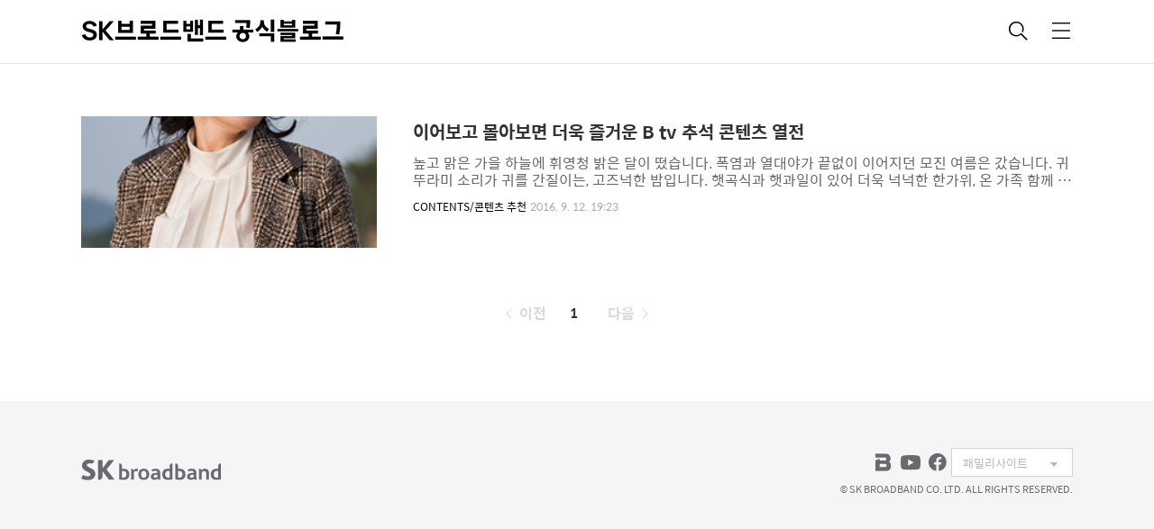

--- FILE ---
content_type: text/html;charset=UTF-8
request_url: https://blog.skbroadband.com/tag/%EB%B4%89%EC%9D%B4%EA%B9%80%EC%84%A0%EB%8B%AC
body_size: 59337
content:
<!DOCTYPE html>
<html lang="ko">
                                                                                   <head>
                <script type="text/javascript">if (!window.T) { window.T = {} }
window.T.config = {"TOP_SSL_URL":"https://www.tistory.com","PREVIEW":false,"ROLE":"guest","PREV_PAGE":"","NEXT_PAGE":"","BLOG":{"id":758026,"name":"skbstory","title":"SK브로드밴드 공식블로그","isDormancy":false,"nickName":"SK브로드밴드","status":"open","profileStatus":"normal"},"NEED_COMMENT_LOGIN":true,"COMMENT_LOGIN_CONFIRM_MESSAGE":"이 블로그는 로그인한 사용자에게만 댓글 작성을 허용했습니다. 지금 로그인하시겠습니까?","LOGIN_URL":"https://www.tistory.com/auth/login/?redirectUrl=https://blog.skbroadband.com/tag/%25EB%25B4%2589%25EC%259D%25B4%25EA%25B9%2580%25EC%2584%25A0%25EB%258B%25AC","DEFAULT_URL":"https://blog.skbroadband.com","USER":{"name":null,"homepage":null,"id":0,"profileImage":null},"SUBSCRIPTION":{"status":"none","isConnected":false,"isPending":false,"isWait":false,"isProcessing":false,"isNone":true},"IS_LOGIN":false,"HAS_BLOG":false,"IS_SUPPORT":false,"IS_SCRAPABLE":false,"TOP_URL":"http://www.tistory.com","JOIN_URL":"https://www.tistory.com/member/join","PHASE":"prod","ROLE_GROUP":"visitor"};
window.T.entryInfo = null;
window.appInfo = {"domain":"tistory.com","topUrl":"https://www.tistory.com","loginUrl":"https://www.tistory.com/auth/login","logoutUrl":"https://www.tistory.com/auth/logout"};
window.initData = {};

window.TistoryBlog = {
    basePath: "",
    url: "https://blog.skbroadband.com",
    tistoryUrl: "https://skbstory.tistory.com",
    manageUrl: "https://skbstory.tistory.com/manage",
    token: "zwSI0KsFbskiIRBLoM/bP3jkULV9Li+TR3XBcVIgUhperqt4PDu01TSrrVXOGxMh"
};
var servicePath = "";
var blogURL = "";</script>

                
                
                
                        <!-- BusinessLicenseInfo - START -->
        
            <link href="https://tistory1.daumcdn.net/tistory_admin/userblog/userblog-7e0ff364db2dca01461081915f9748e9916c532a/static/plugin/BusinessLicenseInfo/style.css" rel="stylesheet" type="text/css"/>

            <script>function switchFold(entryId) {
    var businessLayer = document.getElementById("businessInfoLayer_" + entryId);

    if (businessLayer) {
        if (businessLayer.className.indexOf("unfold_license") > 0) {
            businessLayer.className = "business_license_layer";
        } else {
            businessLayer.className = "business_license_layer unfold_license";
        }
    }
}
</script>

        
        <!-- BusinessLicenseInfo - END -->
        <!-- DaumShow - START -->
        <style type="text/css">#daumSearchBox {
    height: 21px;
    background-image: url(//i1.daumcdn.net/imgsrc.search/search_all/show/tistory/plugin/bg_search2_2.gif);
    margin: 5px auto;
    padding: 0;
}

#daumSearchBox input {
    background: none;
    margin: 0;
    padding: 0;
    border: 0;
}

#daumSearchBox #daumLogo {
    width: 34px;
    height: 21px;
    float: left;
    margin-right: 5px;
    background-image: url(//i1.daumcdn.net/img-media/tistory/img/bg_search1_2_2010ci.gif);
}

#daumSearchBox #show_q {
    background-color: transparent;
    border: none;
    font: 12px Gulim, Sans-serif;
    color: #555;
    margin-top: 4px;
    margin-right: 15px;
    float: left;
}

#daumSearchBox #show_btn {
    background-image: url(//i1.daumcdn.net/imgsrc.search/search_all/show/tistory/plugin/bt_search_2.gif);
    width: 37px;
    height: 21px;
    float: left;
    margin: 0;
    cursor: pointer;
    text-indent: -1000em;
}
</style>

        <!-- DaumShow - END -->

<!-- System - START -->

<!-- System - END -->

        <!-- GoogleSearchConsole - START -->
        
<!-- BEGIN GOOGLE_SITE_VERIFICATION -->
<meta name="google-site-verification" content="97DWZYFJovj_i5tYnJohWUN_h78SFOFEiYiCaw6ADGE"/>
<!-- END GOOGLE_SITE_VERIFICATION -->

        <!-- GoogleSearchConsole - END -->

        <!-- TistoryProfileLayer - START -->
        <link href="https://tistory1.daumcdn.net/tistory_admin/userblog/userblog-7e0ff364db2dca01461081915f9748e9916c532a/static/plugin/TistoryProfileLayer/style.css" rel="stylesheet" type="text/css"/>
<script type="text/javascript" src="https://tistory1.daumcdn.net/tistory_admin/userblog/userblog-7e0ff364db2dca01461081915f9748e9916c532a/static/plugin/TistoryProfileLayer/script.js"></script>

        <!-- TistoryProfileLayer - END -->

                
                <meta http-equiv="X-UA-Compatible" content="IE=Edge">
<meta name="format-detection" content="telephone=no">
<script src="//t1.daumcdn.net/tistory_admin/lib/jquery/jquery-3.5.1.min.js" integrity="sha256-9/aliU8dGd2tb6OSsuzixeV4y/faTqgFtohetphbbj0=" crossorigin="anonymous"></script>
<script type="text/javascript" src="//t1.daumcdn.net/tiara/js/v1/tiara-1.2.0.min.js"></script><meta name="referrer" content="always"/>
<meta name="google-adsense-platform-account" content="ca-host-pub-9691043933427338"/>
<meta name="google-adsense-platform-domain" content="tistory.com"/>
<meta name="description" content=" SK브로드밴드의 인터넷, B tv 등 다양한 상품과 프로모션, 새 소식을 전합니다."/>

    <!-- BEGIN OPENGRAPH -->
    <meta property="og:type" content="website"/>
<meta property="og:url" content="https://blog.skbroadband.com"/>
<meta property="og:site_name" content="SK브로드밴드 공식블로그"/>
<meta property="og:title" content="'봉이김선달' 태그의 글 목록"/>
<meta property="og:description" content=" SK브로드밴드의 인터넷, B tv 등 다양한 상품과 프로모션, 새 소식을 전합니다."/>
<meta property="og:image" content="https://img1.daumcdn.net/thumb/R800x0/?scode=mtistory2&fname=https%3A%2F%2Ftistory1.daumcdn.net%2Ftistory%2F758026%2Fattach%2F51ee02b2de4c4004a68e601f4c1fccf1"/>
<meta property="og:article:author" content="'SK브로드밴드'"/>
    <!-- END OPENGRAPH -->

    <!-- BEGIN TWITTERCARD -->
    <meta name="twitter:card" content="summary_large_image"/>
<meta name="twitter:site" content="@TISTORY"/>
<meta name="twitter:title" content="'봉이김선달' 태그의 글 목록"/>
<meta name="twitter:description" content=" SK브로드밴드의 인터넷, B tv 등 다양한 상품과 프로모션, 새 소식을 전합니다."/>
<meta property="twitter:image" content="https://img1.daumcdn.net/thumb/R800x0/?scode=mtistory2&fname=https%3A%2F%2Ftistory1.daumcdn.net%2Ftistory%2F758026%2Fattach%2F51ee02b2de4c4004a68e601f4c1fccf1"/>
    <!-- END TWITTERCARD -->
<script type="module" src="https://tistory1.daumcdn.net/tistory_admin/userblog/userblog-7e0ff364db2dca01461081915f9748e9916c532a/static/pc/dist/index.js" defer=""></script>
<script type="text/javascript" src="https://tistory1.daumcdn.net/tistory_admin/userblog/userblog-7e0ff364db2dca01461081915f9748e9916c532a/static/pc/dist/index-legacy.js" defer="" nomodule="true"></script>
<script type="text/javascript" src="https://tistory1.daumcdn.net/tistory_admin/userblog/userblog-7e0ff364db2dca01461081915f9748e9916c532a/static/pc/dist/polyfills-legacy.js" defer="" nomodule="true"></script>
<link rel="stylesheet" type="text/css" href="https://t1.daumcdn.net/tistory_admin/www/style/font.css"/>
<link rel="stylesheet" type="text/css" href="https://tistory1.daumcdn.net/tistory_admin/userblog/userblog-7e0ff364db2dca01461081915f9748e9916c532a/static/style/content.css"/>
<link rel="stylesheet" type="text/css" href="https://tistory1.daumcdn.net/tistory_admin/userblog/userblog-7e0ff364db2dca01461081915f9748e9916c532a/static/pc/dist/index.css"/>
<script type="text/javascript">(function() {
    var tjQuery = jQuery.noConflict(true);
    window.tjQuery = tjQuery;
    window.orgjQuery = window.jQuery; window.jQuery = tjQuery;
    window.jQuery = window.orgjQuery; delete window.orgjQuery;
})()</script>
<script type="text/javascript" src="https://tistory1.daumcdn.net/tistory_admin/userblog/userblog-7e0ff364db2dca01461081915f9748e9916c532a/static/script/base.js"></script>
<script type="text/javascript" src="//developers.kakao.com/sdk/js/kakao.min.js"></script>

                
   <!-- Google Tag Manager -->
   <script>(function(w,d,s,l,i){w[l]=w[l]||[];w[l].push({'gtm.start':
   new Date().getTime(),event:'gtm.js'});var f=d.getElementsByTagName(s)[0],
   j=d.createElement(s),dl=l!='dataLayer'?'&l='+l:'';j.async=true;j.src=
   'https://www.googletagmanager.com/gtm.js?id='+i+dl;f.parentNode.insertBefore(j,f);
   })(window,document,'script','dataLayer','GTM-P6TRLM5T');</script>
   <!-- End Google Tag Manager -->
      <script type="text/javascript" src="//wcs.pstatic.net/wcslog.js"></script>
      <script type="text/javascript">
      if(!wcs_add) var wcs_add = {};
      wcs_add["wa"] = "160a05cf0466ff";
      if(window.wcs) {
      wcs_do();
      }
      </script>
      <!-- Google tag (gtag.js) -->
      <script async src="https://www.googletagmanager.com/gtag/js?id=G-896W6TTMYK"></script>
      <script>
      window.dataLayer = window.dataLayer || [];
      function gtag(){dataLayer.push(arguments);}
      gtag('js', new Date());

      gtag('config', 'G-896W6TTMYK');
      </script>
      <meta name="naver-site-verification" content="bf17d215236a922daf41a4677fdd8952e263ac2b" />
      <!-- Global site tag (gtag.js) - Google Analytics -->
      <!--
      <script async src="https://www.googletagmanager.com/gtag/js?id=UA-98180390-1"></script>
      <script>
         window.dataLayer = window.dataLayer || [];
         function gtag(){dataLayer.push(arguments);}
         gtag('js', new Date());
         
         gtag('config', 'UA-98180390-1');
      </script>
      -->
      <title>'봉이김선달' 태그의 글 목록</title>
      <meta name="title" content="'봉이김선달' 태그의 글 목록" />
      <meta charset="utf-8" />
      <meta name="viewport" content="width=device-width, height=device-height, initial-scale=1, minimum-scale=1.0, maximum-scale=1.0" />
      <meta http-equiv="X-UA-Compatible" content="IE=edge, chrome=1" />
      <meta name="keywords" content="비다샵, B다샵, 비다샵가능">
      <link rel="alternate" type="application/rss+xml" title="SK브로드밴드 공식블로그" href="https://skbstory.tistory.com/rss" />
      <link rel="shortcut icon" href="https://blog.skbroadband.com/favicon.ico" />
      <link rel="stylesheet" href="https://tistory1.daumcdn.net/tistory/758026/skin/images/webfonticon.css?_version_=1763630789" />
      <link rel="stylesheet" href="https://tistory1.daumcdn.net/tistory/758026/skin/images/slick.css?_version_=1763630789" />
      <link rel="stylesheet" href="https://tistory1.daumcdn.net/tistory/758026/skin/style.css?_version_=1763630789" />
      <script src="https://cdnjs.cloudflare.com/ajax/libs/jquery/1.12.4/jquery.js"></script>
      <script src="https://tistory1.daumcdn.net/tistory/758026/skin/images/slick.js?_version_=1763630789"></script>
      <script src="https://tistory1.daumcdn.net/tistory/758026/skin/images/iscroll.js?_version_=1763630789"></script>
      <script src="https://tistory1.daumcdn.net/tistory/758026/skin/images/front.js?_version_=1763630789"></script>
      <script src="https://tistory1.daumcdn.net/tistory/758026/skin/images/common.js?_version_=1763630789"></script>
      <!--kins-->
      <link href="https://tistory1.daumcdn.net/tistory/758026/skin/images/jquery.bxslider.css?_version_=1763630789" rel="stylesheet">
		  <script src="https://kit.fontawesome.com/b6e40936e3.js" crossorigin="anonymous"></script>
      <!--<script language="javascript" src="./images/jquery-1.11.1.min.js"></script>-->
      <script language="javascript" src="https://tistory1.daumcdn.net/tistory/758026/skin/images/jquery.flexslider.js?_version_=1763630789"></script>
      <script language="javascript" src="https://tistory1.daumcdn.net/tistory/758026/skin/images/jquery.bxslider.min.js?_version_=1763630789"></script>
      <script>
         // 첫 페이지('/')가 아닐 때만 스타일 적용
         if (location.pathname !== '/') {
         document.write(`
            <style>
               a.link_menu.active { color: #3617CE !important; }
            </style>
         `);
         }
         document.addEventListener('DOMContentLoaded', function() {
         const homeLink = document.querySelector('.box_home .link_menu[href="/"]');
         if(homeLink) {
            homeLink.textContent = 'HOME';
            }
         });
      </script>
      <script>
         /* 슬라이드 세팅값 */
         //2019.07.06
         var pathname = location.pathname;
         //console.log(pathname);
         if(pathname != '/') {
         document.write( '<style>#mainslide,#mobile_slide,#social_box{display:none !important;}</style>' );
         }
         	
         $(document).ready(function(){
         	var titleWrap = $('.titleWrap').length;
         	if(titleWrap) $('#mainslide, #mobile_slide, #social_box').hide();  
         	if(titleWrap) $('#content').css('padding','50px 10px 0');  
         
         	var searchListWrap = $('#searchList').length;
         	if(searchListWrap) {
         		
         		$('#mainslide, #mobile_slide, #social_box').hide();
         	}
         
         	var slider = $('.bxslider').bxSlider({
         		mode: 'fade',
         		speed: 2000,
         		pause: 2000,
         		auto: true,
         		adaptiveHeight: true,
         		controls:true,
        		nextText: '<span class="kins-shadow" style="color: #00000047;"><i class="fa-solid fa-circle-chevron-right fa-3x"></i></span>',
        		prevText: '<span class="kins-shadow" style="color: #00000047;"><i class="fa-solid fa-circle-chevron-left fa-3x"></i></i></span>'
         	});
         
         });
         $(document).ready(function(){
         	var slider = $('.bxslider2').bxSlider({
         		mode: 'fade',
         		touchEnabled:true,
         		speed: 1500,
         		pause: 3500,
         		auto: true,
         		adaptiveHeight: true,
         		controls:true,
         		touchEnabled: true,
        		nextText: '<span class="kins-shadow" style="color: #00000047;"><i class="fa-solid fa-circle-chevron-right fa-2x"></i></span>',
        		prevText: '<span class="kins-shadow" style="color: #00000047;"><i class="fa-solid fa-circle-chevron-left fa-2x"></i></i></span>'
         	});
         	//$('.link_item').attr("href","javascript:void(0)");
         });

      </script>
      <script>
         $(function () {
                 var url = window.location.pathname,
                 urlRegExp = new RegExp(url.replace(/\/$/, '') + "$");  
                 $('a').each(function () {
                 	if (urlRegExp.test(this.href.replace(/\/$/, ''))) {
                         $(this).addClass('active');
                     }
                 });
             });
      </script>
      <!-- kins end-->
   
                
                
                <style type="text/css">.another_category {
    border: 1px solid #E5E5E5;
    padding: 10px 10px 5px;
    margin: 10px 0;
    clear: both;
}

.another_category h4 {
    font-size: 12px !important;
    margin: 0 !important;
    border-bottom: 1px solid #E5E5E5 !important;
    padding: 2px 0 6px !important;
}

.another_category h4 a {
    font-weight: bold !important;
}

.another_category table {
    table-layout: fixed;
    border-collapse: collapse;
    width: 100% !important;
    margin-top: 10px !important;
}

* html .another_category table {
    width: auto !important;
}

*:first-child + html .another_category table {
    width: auto !important;
}

.another_category th, .another_category td {
    padding: 0 0 4px !important;
}

.another_category th {
    text-align: left;
    font-size: 12px !important;
    font-weight: normal;
    word-break: break-all;
    overflow: hidden;
    line-height: 1.5;
}

.another_category td {
    text-align: right;
    width: 80px;
    font-size: 11px;
}

.another_category th a {
    font-weight: normal;
    text-decoration: none;
    border: none !important;
}

.another_category th a.current {
    font-weight: bold;
    text-decoration: none !important;
    border-bottom: 1px solid !important;
}

.another_category th span {
    font-weight: normal;
    text-decoration: none;
    font: 10px Tahoma, Sans-serif;
    border: none !important;
}

.another_category_color_gray, .another_category_color_gray h4 {
    border-color: #E5E5E5 !important;
}

.another_category_color_gray * {
    color: #909090 !important;
}

.another_category_color_gray th a.current {
    border-color: #909090 !important;
}

.another_category_color_gray h4, .another_category_color_gray h4 a {
    color: #737373 !important;
}

.another_category_color_red, .another_category_color_red h4 {
    border-color: #F6D4D3 !important;
}

.another_category_color_red * {
    color: #E86869 !important;
}

.another_category_color_red th a.current {
    border-color: #E86869 !important;
}

.another_category_color_red h4, .another_category_color_red h4 a {
    color: #ED0908 !important;
}

.another_category_color_green, .another_category_color_green h4 {
    border-color: #CCE7C8 !important;
}

.another_category_color_green * {
    color: #64C05B !important;
}

.another_category_color_green th a.current {
    border-color: #64C05B !important;
}

.another_category_color_green h4, .another_category_color_green h4 a {
    color: #3EA731 !important;
}

.another_category_color_blue, .another_category_color_blue h4 {
    border-color: #C8DAF2 !important;
}

.another_category_color_blue * {
    color: #477FD6 !important;
}

.another_category_color_blue th a.current {
    border-color: #477FD6 !important;
}

.another_category_color_blue h4, .another_category_color_blue h4 a {
    color: #1960CA !important;
}

.another_category_color_violet, .another_category_color_violet h4 {
    border-color: #E1CEEC !important;
}

.another_category_color_violet * {
    color: #9D64C5 !important;
}

.another_category_color_violet th a.current {
    border-color: #9D64C5 !important;
}

.another_category_color_violet h4, .another_category_color_violet h4 a {
    color: #7E2CB5 !important;
}
</style>

                
                <link rel="stylesheet" type="text/css" href="https://tistory1.daumcdn.net/tistory_admin/userblog/userblog-7e0ff364db2dca01461081915f9748e9916c532a/static/style/revenue.css"/>
<link rel="canonical" href="https://blog.skbroadband.com"/>

<!-- BEGIN STRUCTURED_DATA -->
<script type="application/ld+json">
    {"@context":"http://schema.org","@type":"WebSite","url":"/","potentialAction":{"@type":"SearchAction","target":"/search/{search_term_string}","query-input":"required name=search_term_string"}}
</script>
<!-- END STRUCTURED_DATA -->
<link rel="stylesheet" type="text/css" href="https://tistory1.daumcdn.net/tistory_admin/userblog/userblog-7e0ff364db2dca01461081915f9748e9916c532a/static/style/dialog.css"/>
<link rel="stylesheet" type="text/css" href="//t1.daumcdn.net/tistory_admin/www/style/top/font.css"/>
<link rel="stylesheet" type="text/css" href="https://tistory1.daumcdn.net/tistory_admin/userblog/userblog-7e0ff364db2dca01461081915f9748e9916c532a/static/style/postBtn.css"/>
<link rel="stylesheet" type="text/css" href="https://tistory1.daumcdn.net/tistory_admin/userblog/userblog-7e0ff364db2dca01461081915f9748e9916c532a/static/style/tistory.css"/>
<script type="text/javascript" src="https://tistory1.daumcdn.net/tistory_admin/userblog/userblog-7e0ff364db2dca01461081915f9748e9916c532a/static/script/common.js"></script>

                
                </head>
                                                   <body id="tt-body-tag" class="theme_red">
                
                
                
   <!-- Google Tag Manager (noscript) -->
   <noscript><iframe src="https://www.googletagmanager.com/ns.html?id=GTM-P6TRLM5T"
   height="0" width="0" style="display:none;visibility:hidden"></iframe></noscript>
   <!-- End Google Tag Manager (noscript) -->
      <!-- theme -->
      
         <div id="container">
            <div id="header" class="header">
               <div class="inner_header">
                  <div class="box_header">
                     <!--<div class="kis-blank">
                     </div>-->
                     <h1 class="logo">
                        <a href="https://blog.skbroadband.com/" title="SK브로드밴드 공식블로그" class="link_logo">
                           
                           
                              SK브로드밴드 공식블로그
                           
                        </a>
                     </h1>
                     <div class="btn_box">
                        <!-- GNB -->
                        <button type="button" class="btn_util btn_search" title="검색"><span class="blind">검색</span></button>
                        <button type="button" class="btn_util btn_menu" title="메뉴"><span class="blind">메뉴</span></button>
                     </div>
                  </div>
                  <!-- fixed menu only detail -->
                  <div class="box_header box_fix_header">
                     <h2 class="blind">고정 헤더 영역</h2>
                     <div class="area_menu">
                        <a href="#" title="페이지 뒤로가기" class="btn_util link_back">
                           <span class="box_svg">
                              <svg xmlns="http://www.w3.org/2000/svg" width="15" height="26" viewBox="0 0 15 26"
                                 class="img_svg">
                                 <defs>
                                    <path id="mainSlideArrowLeft" d="M12 20L25 7l1.4 1.4L14.8 20l11.6 11.6L25 33z"></path>
                                 </defs>
                                 <g fill="none" fill-rule="evenodd" transform="translate(-13 -5)">
                                    <path d="M0 0h40v40H0z"></path>
                                    <mask id="mainSlideArrowLeftMask" fill="#fff">
                                       <use xmlns:xlink="http://www.w3.org/1999/xlink" xlink:href="#mainSlideArrowLeft"></use>
                                    </mask>
                                    <g fill="#fff" fill-opacity="1" mask="url(#mainSlideArrowLeftMask)" class="svg_bg">
                                       <path d="M0 0h40v40H0z"></path>
                                    </g>
                                 </g>
                              </svg>
                           </span>
                        </a>
                        <div class="box_fix_tit">
                           <span class="blind">글 제목</span>
                           <p class="txt_fix_tit"></p>
                        </div>
                        <button type="button" class="btn_util btn_menu" title="메뉴"><span class="blind">메뉴</span></button>
                     </div>
                     <div class="area_util">
                        <div class="inner_area_util">
                           <button type="button" class="util_like">
                           <span class="blind">좋아요</span>
                           <i class="icon_font icon-favorite-o"></i>
                           <span class="txt_count">-</span>
                           </button>
                           <div class="box_util">
                              <button type="button" class="util_comment">
                              <span class="blind">댓글달기</span>
                              <i class="icon_font icon-chat-o"></i>
                              <span class="txt_count">-</span>
                              </button>
                              <button type="button" class="util_share">
                              <span class="blind">공유하기</span>
                              <i class="icon_font icon-share-alt-o"></i>
                              </button>
                           </div>
                        </div>
                     </div>
                  </div>
               </div>
            </div>
            <!-- header close -->
            
            <div class="ly_area nav" style="display:none">
               <div class="inner_ly_area">
                  <div class="ly_header">
                     <h2 class="blind">메뉴 레이어</h2>
                     <div class="ly_logo">
                        <a href="https://blog.skbroadband.com/" title="SK브로드밴드 공식블로그" class="link_logo">
                           
                           
                              SK브로드밴드 공식블로그
                           
                        </a>
                     </div>
                     <button type="button" title="레이어 닫기" class="btn_menu_close btn_ly_close">
                     </button>
                  </div>
                  <!-- ly_header -->
                  <h3 class="blind">메뉴 리스트</h3>
                  <div class="tistory_support_menus">
                     <ul>
  <li class="t_menu_home first"><a href="/" target="">홈</a></li>
</ul>
                     <ul class="tt_category"><li class=""><a href="/category" class="link_tit"> 분류 전체보기 <span class="c_cnt">(3243)</span> </a>
  <ul class="category_list"><li class=""><a href="/category/NEWS" class="link_item"> NEWS <span class="c_cnt">(1186)</span> </a>
  <ul class="sub_category_list"><li class=""><a href="/category/NEWS/SK%EB%B8%8C%EB%A1%9C%EB%93%9C%EB%B0%B4%EB%93%9C%20%EC%86%8C%EC%8B%9D" class="link_sub_item"> SK브로드밴드 소식 <span class="c_cnt">(174)</span> </a></li>
<li class=""><a href="/category/NEWS/%EC%8B%A0%EA%B7%9C%EA%B0%80%EC%9E%85%20%ED%94%84%EB%A1%9C%EB%AA%A8%EC%85%98" class="link_sub_item"> 신규가입 프로모션 <span class="c_cnt">(51)</span> </a></li>
<li class=""><a href="/category/NEWS/%EC%BD%98%ED%85%90%EC%B8%A0%20%ED%94%84%EB%A1%9C%EB%AA%A8%EC%85%98" class="link_sub_item"> 콘텐츠 프로모션 <span class="c_cnt">(70)</span> </a></li>
<li class=""><a href="/category/NEWS/%EC%9D%B4%EB%B2%A4%ED%8A%B8" class="link_sub_item"> 이벤트 <span class="c_cnt">(110)</span> </a></li>
<li class=""><a href="/category/NEWS/%ED%95%84%EB%AA%A8%ED%86%A1" class="link_sub_item"> 필모톡 <span class="c_cnt">(23)</span> </a></li>
<li class=""><a href="/category/NEWS/AI%20%ED%8A%B8%EB%A0%8C%EB%93%9C" class="link_sub_item"> AI 트렌드 <span class="c_cnt">(21)</span> </a></li>
<li class=""><a href="/category/NEWS/%EB%B3%B4%EB%8F%84%EC%9E%90%EB%A3%8C" class="link_sub_item"> 보도자료 <span class="c_cnt">(735)</span> </a></li>
</ul>
</li>
<li class=""><a href="/category/REVIEW" class="link_item"> REVIEW <span class="c_cnt">(46)</span> </a>
  <ul class="sub_category_list"><li class=""><a href="/category/REVIEW/%EB%B8%94%EB%A1%9C%EA%B1%B0%20%EB%A6%AC%EB%B7%B0" class="link_sub_item"> 블로거 리뷰 <span class="c_cnt">(32)</span> </a></li>
</ul>
</li>
<li class=""><a href="/category/CONTENTS" class="link_item"> CONTENTS <span class="c_cnt">(1588)</span> </a>
  <ul class="sub_category_list"><li class=""><a href="/category/CONTENTS/%EC%9D%B4%EB%8F%99%EC%A7%84%EC%9D%98%20%ED%8C%8C%EC%9D%B4%EC%95%84%ED%82%A4%EC%95%84" class="link_sub_item"> 이동진의 파이아키아 <span class="c_cnt">(85)</span> </a></li>
<li class=""><a href="/category/CONTENTS/%EC%BD%98%ED%85%90%EC%B8%A0%20%EC%B6%94%EC%B2%9C" class="link_sub_item"> 콘텐츠 추천 <span class="c_cnt">(1467)</span> </a></li>
<li class=""><a href="/category/CONTENTS/B%20tv%20ZEM" class="link_sub_item"> B tv ZEM <span class="c_cnt">(36)</span> </a></li>
</ul>
</li>
<li class=""><a href="/category/GUIDE" class="link_item"> GUIDE <span class="c_cnt">(415)</span> </a>
  <ul class="sub_category_list"><li class=""><a href="/category/GUIDE/%EC%9D%B4%EC%9A%A9%20%EA%B0%80%EC%9D%B4%EB%93%9C" class="link_sub_item"> 이용 가이드 <span class="c_cnt">(156)</span> </a></li>
<li class=""><a href="/category/GUIDE/%EC%9D%B4%EC%9A%A9%EC%9E%90%20%ED%94%BC%ED%95%B4%20%EC%98%88%EB%B0%A9%20%EC%A0%95%EB%B3%B4" class="link_sub_item"> 이용자 피해 예방 정보 <span class="c_cnt">(259)</span> </a></li>
</ul>
</li>
</ul>
</li>
</ul>

                  </div>
                  <div class="box_home">
                  </div>
                  <ul class="list_category">
                  </ul>
               </div>
            </div>
            <!-- nav -->
            <div class="ly_area search_area" style="display:none">
               <div class="inner_ly_area">
                  <div class="ly_header">
                     <h2 class="blind">검색 레이어</h2>
                     <div class="ly_logo">
                        <a href="https://blog.skbroadband.com/" title="SK브로드밴드 공식블로그" class="link_logo">
                           
                           
                              SK브로드밴드 공식블로그
                           
                        </a>
                     </div>
                     <button type="button" title="레이어 닫기" class="btn_menu_close btn_ly_close">
                        <span class="box_svg">
                           <svg xmlns="http://www.w3.org/2000/svg" width="28" height="28" viewBox="0 0 28 28"
                              class="img_svg">
                              <defs>
                                 <path id="searchCloseSvg" d="M33.4 8L32 6.6l-12 12-12-12L6.6 8l12 12-12 12L8 33.4l12-12 12 12 1.4-1.4-12-12z" />
                              </defs>
                           </svg>
                        </span>
                     </button>
                  </div>
                  <!-- ly_header -->
                  <h3 class="blind">검색 영역</h3>
                  <form action="" method="get">
                     <legend><span class="blind">컨텐츠 검색</span></legend>
                     <div class="box_form">
                        
                           <input type="text" name="search" title="검색어 입력" placeholder="검색어 입력.."
                              value="" class="inp_search" onkeypress="if (event.keyCode == 13) { try {
    window.location.href = '/search' + '/' + looseURIEncode(document.getElementsByName('search')[0].value);
    document.getElementsByName('search')[0].value = '';
    return false;
} catch (e) {} }">
                        
                        <button type="button" title="검색어 삭제" class="btn_search_del">
                           <svg xmlns="http://www.w3.org/2000/svg" width="36" height="36" viewBox="0 0 36 36"
                              class="img_svg">
                              <defs>
                                 <path id="textDelBtnSvg" d="M20 2C10.059 2 2 10.059 2 20s8.059 18 18 18 18-8.059 18-18S29.941 2 20 2zm8 24.6L26.6 28 20 21.4 13.4 28 12 26.6l6.6-6.6-6.6-6.6 1.4-1.4 6.6 6.6 6.6-6.6 1.4 1.4-6.6 6.6 6.6 6.6z" />
                              </defs>
                              <g fill="none" fill-rule="evenodd" transform="translate(-2 -2)">
                                 <path d="M0 0h40v40H0z" />
                                 <mask id="textDelBtnSvgMask" fill="#fff">
                                    <use xlink:href="#textDelBtnSvg" />
                                 </mask>
                                 <g fill="#000" fill-opacity="1" mask="url(#textDelBtnSvgMask)" class="svg_bg">
                                    <path d="M0 0h40v40H0z" />
                                 </g>
                              </g>
                           </svg>
                        </button>
                     </div>
                  </form>
               </div>
            </div>
            <!-- search_area -->
            <!-- kins -->
            <!-- 메인 슬라이드 섹션 -->
            <div id='mainslide'>
               <div class="slide_body">
                  <ul class="bxslider">
                     <!--부산세계박람회회-->
                     <!--<li><a href="#" target="_blank">
                        <img src="./images/22-09-06pc.png" /></a></li>-->
                     <!--요즘가족결합-->
                     <!--<li><a href="https://www.bdirectshop.com/event/Event_View.do?idx=575&_C_=41875289" target="_blank">
                        <img src="./images/221102_SKB_01.png" /></a></li>-->
                     <!--내가고르는가입혜택-->
                     <!--<li><a href="https://www.bdirectshop.com/event/Event_View.do?idx=6&_C_=4162237" target="_blank">
                        <img src="./images/221130_SKB_12_01.png" /></a></li>-->
                     <!--바로가입 사은품 증정이벤트 --><!--바로가입 소문내기 -->
                     <!--<li><a href="https://www.bdirectshop.com/event/Event_View.do?idx=65&_C_=4462004" target="_blank">
                        <img src="./images/221130_SKB_12_02.png" /></a></li>-->
                     <!--바로가입친구추천-->
                     <!--<li><a href="https://www.bdirectshop.com/event/Event_View.do?idx=68&_C_=4462345" target="_blank">
                        <img src="./images/2208-P02.png" /></a></li>-->
                     <!--B tv 추가가입 -->
                     <!--<li><a href="https://www.bdirectshop.com/event/Event_View.do?idx=45&_C_=4146305" target="_blank">
                        <img src="./images/220405_SKB_04.png" /></a></li>-->
                     <!--TV할부-->
                     <!--<li><a href="https://www.bdirectshop.com/event/Event_View.do?idx=87&_C_=4792295" target="_blank">
                        <img src="./images/2206P03.png" /></a></li>-->
                     <!--알뜰요금패키지-->
                     <!--<li><a href="https://btvcable.shop/event/Event_View.do?idx=89&_C_=4792329" target="_blank">
                        <img src="./images/2208-P05.png" /></a></li>-->
                     <!--Btv 케이블 1+1 이벤트-->
										<!--<li><a href="https://btvcable.shop/event/Event_View.do?idx=74&_C_=4616303" target="_blank">
                        <img src="./images/220405_SKB_06.png" /></a></li>-->
							<!--오늘의특가 이벤트-->
							<!--<li><a href="https://bit.ly/3rQdMcz" target="_blank">
                     		<img src="./images/PC04-2.png" /></a></li>-->
							<!-- 케이블 하이브리드 -->
							<!--<li><a href="https://btvcable.shop/event/Event_View.do?idx=562&_C_=41635929" target="_blank">
                     		<img src="./images/221102_SKB_02.png" /></a></li>-->
                     <!--B tv 알뜰 애플 TV-->
                     <!--<li><a href="https://btvcable.shop/event/Event_View.do?idx=548&_C_=39803584" target="_blank">
                     		<img src="./images/221130_SKB_12_03.png" /></a></li>-->
                     <!-- B tv 알뜰 PlayZ-->
                     <!--<li><a href="https://btvcable.shop/event/Event_View.do?idx=553&_C_=40497453" target="_blank">
                        <img src="./images/22-p802.png" /></a></li>-->
                     <!--<li><a href="#" target="_blank">
                        <img src="./images/skin-pc.png" /></a>
                     </li>-->
                     <!-- 기가플원더풀 -->
                     <!--
                     <li><a href="https://www.bworld.co.kr/shop/sns.do?mkt=gigaplus_sns" target="_blank">
                        <img src="./images/01 SKB giga_PC.jpg" /></a>
                     </li>
                     -->
                     <!-- B tv pop+  -->
                     <!--
                     <li><a href="https://www.bworld.co.kr/shop/sns.do?mkt=pop_viral" target="_blank">
                        <img src="./images/Btv pop plus_PC.jpg" /></a>
                     </li>                                             
                     -->
                     <!-- 바로가입 365설치 -->
                     <li><a href="https://www.bworld.co.kr/shop/sns.do?mkt=baro_sns" target="_blank">
                        <img src="https://tistory1.daumcdn.net/tistory/758026/skin/images/02 self 365_PC.jpg" /></a>
                     </li>   
                     <!-- 까사미아 기획전 -->
                     <!--<li><a href="https://www.bworld.co.kr/shop/sns.do?mkt=casamia_blog" target="_blank">
                        <img src="./images/231005_skb_pc.png" /></a>
                     </li>     -->      
                      <!-- 넷플릭스 -->
                     <!--<li><a href="https://www.bworld.co.kr/shop/sns.do?mkt=netflix_sns" target="_blank">
                        <img src="./images/24-07-02.png" /></a>
                     </li>-->
                     <!-- B tv all+ -->
                     <li><a href="https://www.bworld.co.kr/shop/sns.do?mkt=btvallplus_sns" target="_blank">
                        <img src="https://tistory1.daumcdn.net/tistory/758026/skin/images/03 Btv all plus_PC.jpg" /></a>
                     </li>                                       
                     <!-- B샵 - 외국인 전용 인터넷 -->
                     <!--<li><a href="https://www.bworld.co.kr/shop/sns.do?mkt=foreignerE_official" target="_blank">
                        <img src="./images/pc23-02.png" /></a>
                     </li>   -->                  
                     <!-- AI 4 vision -->
                     <!--
                     <li><a href="https://www.bworld.co.kr/shop/sns.do?mkt=AI4vision_sns" target="_blank">
                        <img src="./images/04 AI 4 Vision_PC.jpg" /></a>
                     </li>                         
                     -->
                     <!-- 신규 가입 -->
                     <li><a href="https://www.bworld.co.kr/shop/sns.do?mkt=giga_official" target="_blank">
                        <img src="https://tistory1.daumcdn.net/tistory/758026/skin/images/05 SKB new_PC.jpg" /></a>
                     </li>                           
                     <!-- 더드림 성공 패키지 -->
                     <li><a href="https://www.bworld.co.kr/shop/sns.do?mkt=soho_sns" target="_blank">
                        <img src="https://tistory1.daumcdn.net/tistory/758026/skin/images/06 the dream_PC.jpg" /></a>
                     </li>                           
                     <!--리뷰의화신-->
                     <!--<li><a href="https://blog.skbroadband.com/4539" target="_blank">
                        <img src="./images/230616_SKB_pc.png" /></a>-->
                     </li>
                  </ul>
                  <!--<div class="slide_left"><img src="./images/slide_left.png"></div>
                     <div class="slide_right"><img src="./images/slide_right.png"></div>-->
               </div>
            </div>
            <!-- 모바일 배너 -->
            <div id="mobile_slide">
               <ul class="bxslider2">
                  <!--부산세계박람회회-->
                  <!-- <li><a href="#" target="_blank">
                     <img src="./images/22-09-06mo.png" /></a></li>-->
                  <!--요즘가족결합-->
                  <!-- <li><a href="https://m.bdirectshop.com/event/Event_View.do?idx=575&_C_=41875288" target="_blank">
                     <img src="./images/221102_SKB_01_mo.png" /></a></li>   -->
                  <!--내가고르는가입혜택-->
                  <!-- <li><a href="" target="_blank">
                     <img src="./images/221130_SKB_12_mo_01.png" /></a>
                  </li>-->
                  <!--바로가입 사은품 증정이벤트 --><!--바로가입 소문내기 -->
                  <!-- <li><a href="https://m.bdirectshop.com/event/Event_View.do?idx=68&_C_=4462005&utm_medium=event_btn&utm_campaign=event_roulette" target="_blank">
                     <img src="./images/221130_SKB_12_mo_02.png" /></a>
                  </li>-->
                  <!--바로가입친구추천-->
                  <!-- <li><a href="https://m.bdirectshop.com/event/Event_View.do?idx=71&_C_=4462346&utm_medium=event_btn&utm_campaign=event_friend" target="_blank">
                     <img src="./images/2208-M02_mo.png" /></a>
                  </li>-->
                  <!-- btv 추가가입 -->
                  <!--<li><a href="https://m.bdirectshop.com/event/Event_View.do?idx=46&_C_=4146306" target="_blank">
                     <img src="./images/220103_SKB_mo04.png" /></a>
                  </li>-->
                  <!-- tv할부 -->
                  <!-- <li><a href="https://m.bdirectshop.com/event/Event_View.do?idx=91&_C_=4792296" target="_blank">
                     <img src="./images/220603_SKB_mo3.png" /></a>
                  </li>-->
                  <!-- 알뜰요금패키지 -->
                  <!--<li><a href="https://m.btvcable.shop/event/Event_View.do?idx=93&_C_=4792330" target="_blank">
                     <img src="./images/2208-M05_mo.png" /></a>
                  </li>-->
                  <!--Btv 케이블 1+1 이벤트<li>--><!--<li><a href="https://m.btvcable.shop/event/Event_View.do?idx=77&_C_=4616304" target="_blank">
                     <img src="./images/220103_SKB_mo06.png" /></a></li>-->
								  <!--오늘의특가 이벤트--><!--<li><a href="https://bit.ly/3rQdMcz" target="_blank">
                     <img src="./images/M04.png" /></a></li>-->
						<!--케이블 하이브리드-->
                  <!-- <li><a href="https://m.btvcable.shop/event/Event_View.do?idx=562&_C_=41635930" target="_blank">
                     <img src="./images/221102_SKB_02_mo.png" /></a></li>-->
                  <!--B tv 알뜰 애플 TV-->
                     <!-- <li><a href="https://m.btvcable.shop/event/Event_View.do?idx=548&_C_=39803584" target="_blank">
                     		<img src="./images/221130_SKB_12_mo_03.png" /></a>
							</li> -->
                  <!-- B tv 알뜰 PlayZ-->
                     <!-- <li><a href="https://m.btvcable.shop/event/Event_View.do?idx=553&_C_=40497453" target="_blank">
                        <img src="./images/22-p802_mo.png" /></a>
                     </li>-->
                     <!--<li><a href="#" target="_blank">
                        <img src="./images/skin-mo.png" /></a>
                     </li>-->
                     <!-- 기가플원더풀 -->
                     <!--
                     <li><a href="https://www.bworld.co.kr/shop/sns.do?mkt=gigaplus_sns" target="_blank">
                        <img src="./images/01 SKB giga_MO.jpg" /></a>
                     </li>
                     -->
                     <!-- B tv pop+ -->
                     <!--
                     <li><a href="https://www.bworld.co.kr/shop/sns.do?mkt=pop_viral" target="_blank">
                        <img src="./images/Btv pop plus_MO.jpg" /></a>
                     </li>                                                                     
                     -->
                     <!-- 바로가입 365설치 -->
                     <li><a href="https://www.bworld.co.kr/shop/sns.do?mkt=baro_sns" target="_blank">
                        <img src="https://tistory1.daumcdn.net/tistory/758026/skin/images/02 self 365_MO.jpg" /></a>
                     </li> 
                     <!-- 까사미아 기획전 -->
                     <!--<li><a href="https://www.bworld.co.kr/shop/sns.do?mkt=casamia_blog" target="_blank">
                        <img src="./images/231005_skb_mo.png" /></a>
                     </li>       -->
                      <!-- 넷플릭스 -->
                     <!--<li><a href="https://www.bworld.co.kr/shop/sns.do?mkt=netflix_sns" target="_blank">
                        <img src="./images/24-07-02-mo.png" /></a>
                     </li>-->
                     <!-- B tv all+ -->
                     <li><a href="https://www.bworld.co.kr/shop/sns.do?mkt=btvallplus_sns" target="_blank">
                        <img src="https://tistory1.daumcdn.net/tistory/758026/skin/images/03 Btv all plus_MO.jpg" /></a>
                     </li>                                                                 
                     <!-- B샵 - 외국인 전용 인터넷 -->
                     <!--<li><a href="https://www.bworld.co.kr/shop/sns.do?mkt=foreignerE_official" target="_blank">
                        <img src="./images/m23-02-2.png" /></a>
                     </li>    -->                 
                     <!-- AI 4 vision -->
                     <!--
                     <li><a href="https://www.bworld.co.kr/shop/sns.do?mkt=AI4vision_sns" target="_blank">
                        <img src="./images/04 AI 4 Vision_MO.jpg" /></a>
                     </li>                         
                     -->
                     <!-- 신규 가입 -->
                     <li><a href="https://www.bworld.co.kr/shop/sns.do?mkt=giga_official" target="_blank">
                        <img src="https://tistory1.daumcdn.net/tistory/758026/skin/images/05 SKB new_MO.jpg" /></a>
                     </li>                           
                     <!-- 더드림 성공 패키지 -->
                     <li><a href="https://www.bworld.co.kr/shop/sns.do?mkt=soho_sns" target="_blank">
                        <img src="https://tistory1.daumcdn.net/tistory/758026/skin/images/06 the dream_MO.jpg" /></a>
                     </li>                     
                     <!--리뷰의화신-->
                     <!--<li><a href="https://blog.skbroadband.com/4539" target="_blank">
                        <img src="./images/230616_SKB_mo.png" /></a>
                     </li>-->
               </ul>
            </div>
            <!-- end -->
            <div class="wrap_content">
               
            </div>
            
            <!-- sub page -->
            <div class="wrap_content wrap_detail_content">
                
     
   <!-- 메인 페이지에서 목록 표현 -->
   
      <div id="content_article_rep" class="content_list content_article_rep">
         <div class="inner_content">
            <a href="/entry/%EC%9D%B4%EC%96%B4%EB%B3%B4%EA%B3%A0-%EB%AA%B0%EC%95%84%EB%B3%B4%EB%A9%B4-%EB%8D%94%EC%9A%B1-%EC%A6%90%EA%B1%B0%EC%9A%B4-B-tv-%EC%B6%94%EC%84%9D-%EC%BD%98%ED%85%90%EC%B8%A0-%EC%97%B4%EC%A0%84" class="link_thumb">
               
                  <div class="box_thumb thumb_img" data-image="https://img1.daumcdn.net/thumb/R750x0/?scode=mtistory2&fname=https%3A%2F%2Ft1.daumcdn.net%2Fcfile%2Ftistory%2F257F165057DF457304"
                     style="background-image:url('https://img1.daumcdn.net/thumb/R750x0/?scode=mtistory2&fname=https%3A%2F%2Ft1.daumcdn.net%2Fcfile%2Ftistory%2F257F165057DF457304')"></div>
               
               <div class="box_thumb no_img"></div>
               <div class="cont_thumb">
                  <strong class="txt_title">이어보고 몰아보면 더욱 즐거운 B tv 추석 콘텐츠 열전</strong>
                  <p class="txt_thumb">높고 맑은 가을 하늘에 휘영청 밝은 달이 떴습니다. 폭염과 열대야가 끝없이 이어지던 모진 여름은 갔습니다. 귀뚜라미 소리가 귀를 간질이는, 고즈넉한 밤입니다. 햇곡식과 햇과일이 있어 더욱 넉넉한 한가위, 온 가족 함께 즐길 수 있도록 B tv가 더욱 풍성한 콘텐츠를 마련했습니다. 황금연휴엔 평소 눈도장 찍어둔 콘텐츠를 몰아보는 것도 좋겠죠. 좋은 영화를 한 편 보고 나면 연달아 한 편 더 보고 싶어지는 건 인지상정입니다. 그래서, 준비했습니다! 이어보고, 몰아보면 즐거움이 두 배가 되는 콘텐츠 열전! 최신 영화, 드라마, 애니메이션은 물론 해외 시리즈까지, 재미와 감동이 가득한 B tv의 세계로 여러분을 초대합니다. 글 | 김아리 자유기고가 #내가 사랑한 스파이 : 시리즈, 시리즈 이름부터 비슷한 제이슨..</p>
                  <p class="thumb_info">
                     <span class="category">CONTENTS/콘텐츠 추천</span>
                     <span class="date">2016. 9. 12. 19:23</span>
                  </p>
               </div>
            </a>
         </div>
      </div>
      <!-- content close -->
   
   <!-- // 메인 페이지에서 목록 표현 -->
   <!-- 치환자 <s_article_rep> 적용 -->
   

     
 
               <!-- page 디자인 -->
               
               <!-- // page 디자인 -->
               
               
               <!-- sidebar -->
               <div id="sidebar" class="sidebar">
                  <h2 class="blind">추가 정보</h2>
                  <a href="https://skbstory.tistory.com/pages/SK%EB%B8%8C%EB%A1%9C%EB%93%9C%EB%B0%B4%EB%93%9C-%EC%9D%B4%EC%9A%A9-%EA%B0%80%EC%9D%B4%EB%93%9C" class="sidebar-head">SK브로드밴드<br/>이용가이드</a>
                  <div class="module module_plugin"><!-- SB_Banner - START -->
<a href="https://skbstory.tistory.com/pages/SK%EB%B8%8C%EB%A1%9C%EB%93%9C%EB%B0%B4%EB%93%9C-%EC%9D%B4%EC%9A%A9-%EA%B0%80%EC%9D%B4%EB%93%9C"><img src="https://img1.daumcdn.net/thumb/R1280x0/?scode=mtistory2&amp;fname=https%3A%2F%2Fblog.kakaocdn.net%2Fdna%2Fd0YLcG%2FbtspMjOFG5I%2FAAAAAAAAAAAAAAAAAAAAALb2pHiqHlqGom8SBQ8ic3KvSzSbe0TnYIGyu9QiFzA-%2Fimg.png%3Fcredential%3DyqXZFxpELC7KVnFOS48ylbz2pIh7yKj8%26expires%3D1769871599%26allow_ip%3D%26allow_referer%3D%26signature%3Dkg%252FjyOA5LDmJSk%252FfBXRC6nAFIZ4%253D"/></a>
<!-- SB_Banner - END -->
</div>

                        <div class="section_area">
                           <h3 class="tit_section">인기글</h3>
                           <ol class="list_article list_sub list_sidebar">
                              
                           </ol>
                        </div>
                        <!-- 인기글 -->
                     
                        <div class="section_area">
                           <h3 class="tit_section">최신글</h3>
                           <ol class="list_article list_sub list_sidebar list_recent">
                              
                           </ol>
                        </div>
                        <!-- 최신글 -->
                     
               </div>
               <!-- // sidebar -->
            </div>
            <!-- // sub page // .wrap_detail_content -->
            <div class="wrap_content">
               <div class="content">
                  <div class="section_btm_area">
                     <!-- 태그 magz 디자인 -->
                     
                     <!-- //태그 magz 디자인 -->
                     <!-- log magz 디자인 -->
                     
                     <!-- // log magz 디자인 -->
                     
                  </div>
               </div>
            </div>
            
               <div class="wrap_content wrap_content_paging ">
                  <div id="content" class="content sub_content">
                     <div class="inner_paging">
                        <!-- section_area -->
                        <div class="section_paging ">
                           <h2 class="blind">페이징</h2>
                           <!-- 페이징 치환자 적용 영역 -->
                           <div class="paging">
                              <a  class="link_page link_prev no-more-prev">
                              <svg width="10" height="18" viewBox="0 0 10 18" class="img_svg">
                                 <path d="M9 18l1-1-8-8 8-8-1-1-9 9"></path>
                              </svg>
                              <span class="txt_page">이전</span>
                              </a>
                              <div class="paging_num">
                                 <!-- 페이징 치환자 수정 -->
                                 
                                    <a href="/tag/%EB%B4%89%EC%9D%B4%EA%B9%80%EC%84%A0%EB%8B%AC?page=1" class="link_num"><span class="selected">1</span></a>
                                 
                              </div>
                              <a  class="link_page link_next no-more-next">
                              <span class="txt_page">다음</span>
                              <svg width="10" height="18" viewBox="0 0 10 18" class="img_svg">
                                 <path d="M1 0L0 1l8 8-8 8 1 1 9-9"></path>
                              </svg>
                              </a>
                           </div>
                           <!-- //페이징 치환자 적용 영역 -->
                        </div>
                     </div>
                  </div>
               </div>
            
            <!-- sub page -->
            
            <div id="footer" class="footer">
               <div class="inner_footer">
                  <div class="area_address">
                     <div class="info_link">
                        
                        
                        
                        
                     </div>
                     <address class="box_address">
                        
                           <a href="https://blog.skbroadband.com/category">
                              <!--<img src="" class="footer_logo" alt="푸터 로고">-->
                              <img src="https://tistory1.daumcdn.net/tistory/758026/skin/images/foot-logo-SKB.svg" class="footer_logo" alt="SK 브로드밴드">
                           </a>
                        
                        
                        
                     </address>
                  </div>
                  <div class="area_select">
                     <div class="area-wrap">
                        <div class="area_sns">
                           <!-- 홈페이지 링크를 위해 이메일 주소로 대신 사용 -->
                           
                              <a href="https://www.bworld.co.kr/" title="B월드" class="link_sns link_email" target="_blank">
                              <img src="https://tistory1.daumcdn.net/tistory/758026/skin/images/foot-sns-home.svg" alt="B월드">
                              </a>
                           
                           
                              <a href="https://www.youtube.com/user/skbroadbandBtv" title="유튜브" class="link_sns link_youtube" target="_blank">
                              <img src="https://tistory1.daumcdn.net/tistory/758026/skin/images/foot-sns-youtube.svg" alt="유튜브">
                              </a>
                           
                           
                              <a href="https://www.facebook.com/SKBworld/" title="페이스북" class="link_sns link_facebook" target="_blank">
                              <img src="https://tistory1.daumcdn.net/tistory/758026/skin/images/foot-sns-facebook.svg" alt="페이스북">
                              </a>
                           
                           
                           
                        </div>                  
                        <div class="box_select">
                           <div class="inner_box">
                              <select class="opt_select">
                                 <option>패밀리사이트</option>
                                 
                                    <option value="홈페이지" data-href="http://www.skbroadband.com">홈페이지</option>
                                 
                                    <option value="유튜브" data-href="https://www.youtube.com/user/skbroadbandBtv">유튜브</option>
                                 
                                    <option value="페이스북" data-href="https://www.facebook.com/SKBworld">페이스북</option>
                                 
                              </select>
                           </div>
                        </div>
                     </div>                     
                     <div class="footercopy"><span class="txt_address">© SK BROADBAND CO. LTD. ALL RIGHTS RESERVED.</span></div>
                  </div>

               </div>
               <!-- inner_footer -->
            </div>
            <!-- footer close -->
         </div>
         <!-- container close -->
         </div>
      
   <div class="#menubar menu_toolbar ">
  <h2 class="screen_out">티스토리툴바</h2>
</div>
<div class="#menubar menu_toolbar "><div class="btn_tool btn_tool_type1" id="menubar_wrapper" data-tistory-react-app="Menubar"></div></div>
<div class="layer_tooltip">
  <div class="inner_layer_tooltip">
    <p class="desc_g"></p>
  </div>
</div>
<div id="editEntry" style="position:absolute;width:1px;height:1px;left:-100px;top:-100px"></div>


                        <!-- CallBack - START -->
        <script>                    (function () { 
                        var blogTitle = 'SK브로드밴드 공식블로그';
                        
                        (function () {
    function isShortContents () {
        return window.getSelection().toString().length < 30;
    }
    function isCommentLink (elementID) {
        return elementID === 'commentLinkClipboardInput'
    }

    function copyWithSource (event) {
        if (isShortContents() || isCommentLink(event.target.id)) {
            return;
        }
        var range = window.getSelection().getRangeAt(0);
        var contents = range.cloneContents();
        var temp = document.createElement('div');

        temp.appendChild(contents);

        var url = document.location.href;
        var decodedUrl = decodeURI(url);
        var postfix = ' [' + blogTitle + ':티스토리]';

        event.clipboardData.setData('text/plain', temp.innerText + '\n출처: ' + decodedUrl + postfix);
        event.clipboardData.setData('text/html', '<pre data-ke-type="codeblock">' + temp.innerHTML + '</pre>' + '출처: <a href="' + url + '">' + decodedUrl + '</a>' + postfix);
        event.preventDefault();
    }

    document.addEventListener('copy', copyWithSource);
})()

                    })()</script>

        <!-- CallBack - END -->

<!-- DragSearchHandler - START -->
<script src="//search1.daumcdn.net/search/statics/common/js/g/search_dragselection.min.js"></script>

<!-- DragSearchHandler - END -->

                
                <div style="margin:0; padding:0; border:none; background:none; float:none; clear:none; z-index:0"></div>
<script type="text/javascript" src="https://tistory1.daumcdn.net/tistory_admin/userblog/userblog-7e0ff364db2dca01461081915f9748e9916c532a/static/script/common.js"></script>
<script type="text/javascript">window.roosevelt_params_queue = window.roosevelt_params_queue || [{channel_id: 'dk', channel_label: '{tistory}'}]</script>
<script type="text/javascript" src="//t1.daumcdn.net/midas/rt/dk_bt/roosevelt_dk_bt.js" async="async"></script>

                
                <script>window.tiara = {"svcDomain":"user.tistory.com","section":"블로그","trackPage":"태그목록_보기","page":"태그","key":"758026","customProps":{"userId":"0","blogId":"758026","entryId":"null","role":"guest","trackPage":"태그목록_보기","filterTarget":false},"entry":null,"kakaoAppKey":"3e6ddd834b023f24221217e370daed18","appUserId":"null","thirdProvideAgree":null}</script>
<script type="module" src="https://t1.daumcdn.net/tistory_admin/frontend/tiara/v1.0.6/index.js"></script>
<script src="https://t1.daumcdn.net/tistory_admin/frontend/tiara/v1.0.6/polyfills-legacy.js" nomodule="true" defer="true"></script>
<script src="https://t1.daumcdn.net/tistory_admin/frontend/tiara/v1.0.6/index-legacy.js" nomodule="true" defer="true"></script>

                </body>
</html>

--- FILE ---
content_type: image/svg+xml
request_url: https://tistory1.daumcdn.net/tistory/758026/skin/images/foot-sns-facebook.svg
body_size: 446
content:
<svg width="30" height="30" viewBox="0 0 30 30" fill="none" xmlns="http://www.w3.org/2000/svg">
<g clip-path="url(#clip0_5_25)">
<path d="M14.9 5C9.43 5 5 9.43 5 14.9C5 19.86 8.65 23.96 13.42 24.67V17.52H10.97V14.92H13.42V13.19C13.42 10.32 14.82 9.07 17.2 9.07C18.34 9.07 18.94 9.15 19.23 9.19V11.46H17.61C16.6 11.46 16.25 12.42 16.25 13.5V14.92H19.21L18.81 17.52H16.25V24.69C21.08 24.03 24.81 19.9 24.81 14.9C24.79 9.43 20.36 5 14.9 5Z" fill="#696A6D"/>
</g>
<defs>
<clipPath id="clip0_5_25">
<rect width="19.79" height="19.69" fill="white" transform="translate(5 5)"/>
</clipPath>
</defs>
</svg>
